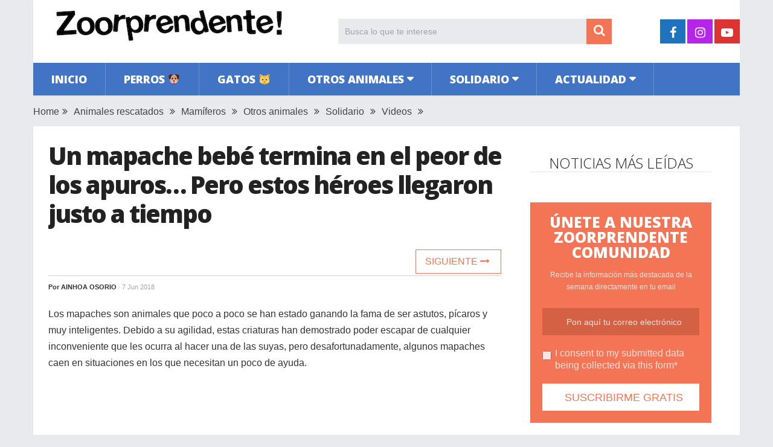

--- FILE ---
content_type: text/html; charset=utf-8
request_url: https://www.google.com/recaptcha/api2/aframe
body_size: 268
content:
<!DOCTYPE HTML><html><head><meta http-equiv="content-type" content="text/html; charset=UTF-8"></head><body><script nonce="LCP6N6moxzeu-fX73yHORA">/** Anti-fraud and anti-abuse applications only. See google.com/recaptcha */ try{var clients={'sodar':'https://pagead2.googlesyndication.com/pagead/sodar?'};window.addEventListener("message",function(a){try{if(a.source===window.parent){var b=JSON.parse(a.data);var c=clients[b['id']];if(c){var d=document.createElement('img');d.src=c+b['params']+'&rc='+(localStorage.getItem("rc::a")?sessionStorage.getItem("rc::b"):"");window.document.body.appendChild(d);sessionStorage.setItem("rc::e",parseInt(sessionStorage.getItem("rc::e")||0)+1);localStorage.setItem("rc::h",'1768731924313');}}}catch(b){}});window.parent.postMessage("_grecaptcha_ready", "*");}catch(b){}</script></body></html>